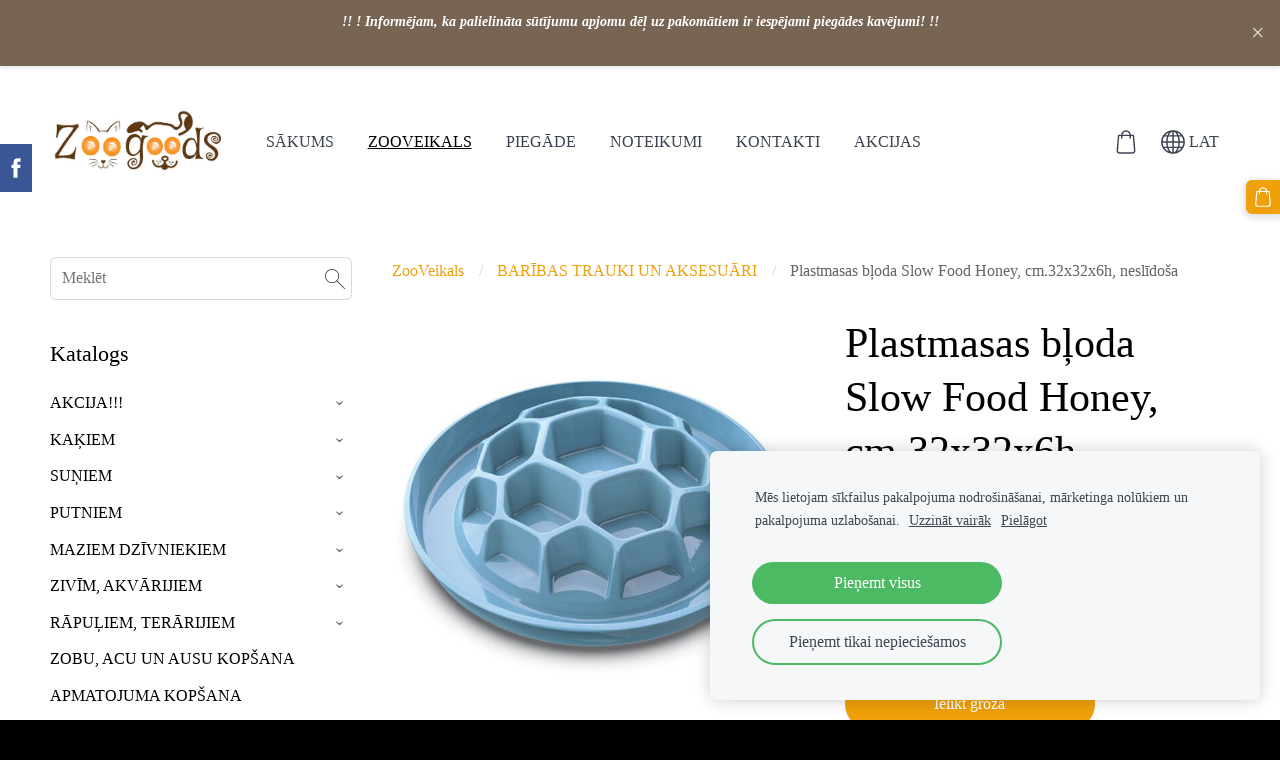

--- FILE ---
content_type: text/html; charset=UTF-8
request_url: https://www.zoogoods.lv/veikals/item/bloda-dzivniekiem/plastmasas-bloda-slow-food-honey-cm32x32x6h-neslidosa/
body_size: 16570
content:
<!doctype html>

<html lang="lv">

    <head>

        <title>Plastmasas bļoda Slow Food Honey, cm.32x32x6h, neslīdoša - BARĪBAS TRAUKI UN AKSESUĀRI - ZooVeikals - ZooGoods</title>

    <meta name="description" content="Kaktuss - Slow Food mājdzīvnieku bļoda cm. 32x32x7 h ar pretslīdēšanu&amp;amp;nbsp;bļoda, kas palīdz koriģēt jūsu mājdzīvnieka ēšanu un dzeršanu.&amp;amp;nbsp;palēnina ēšanu un košļāšanu.&amp;amp;nbsp;palīdz jūsu" />

    <link rel="canonical" href="https://www.zoogoods.lv/veikals/item/bloda-dzivniekiem/plastmasas-bloda-slow-food-honey-cm32x32x6h-neslidosa/">

    <meta name="twitter:card" content="summary" />
            <meta property="og:title" content="Plastmasas bļoda Slow Food Honey, cm.32x32x6h, neslīdoša - BARĪBAS TRAUKI UN AKSESUĀRI - ZooVeikals - ZooGoods" />
            <meta property="og:description" content="Kaktuss - Slow Food mājdzīvnieku bļoda cm. 32x32x7 h ar pretslīdēšanu&amp;nbsp;bļoda, kas palīdz koriģēt jūsu mājdzīvnieka ēšanu un dzeršanu.&amp;nbsp;palēnina ēšanu un košļāšanu.&amp;nbsp;palīdz jūsu" />
            <meta property="og:image" content="https://www.zoogoods.lv/files/1710151/catitems/0019948-71803d586b52304c821d7cdaa956741e.jpg" />
    


        <meta charset="utf-8" />
        <meta name="viewport" content="width=device-width,initial-scale=1.0" />

        <link rel="stylesheet" href="https://dss4hwpyv4qfp.cloudfront.net/designs/_shared/css/layout-shared.css?v=2.575" type="text/css" />
        
        <link href="/favicon.png?1" rel="shortcut icon">
<link href="/favicon.png?1" rel="apple-touch-icon">        
            <link rel="stylesheet" href="https://dss4hwpyv4qfp.cloudfront.net/libs/js/fancybox3/jquery.fancybox.min.css?v=2.575" type="text/css" />
                <script src="https://dss4hwpyv4qfp.cloudfront.net/libs/js/jquery/2.2.4/jquery.min.js" ></script>
            <script src="https://dss4hwpyv4qfp.cloudfront.net/libs/js/fancybox3/jquery.fancybox.min.js?v=2.575" defer></script>
            <script src="https://dss4hwpyv4qfp.cloudfront.net/libs/js/bannerplay/jquery.bannerplay.js?v=2.575" defer></script>
            <script src="https://dss4hwpyv4qfp.cloudfront.net/libs/js/responsivevideos/jquery.responsivevideos.js?v=2.575" defer></script>
            <script src="https://dss4hwpyv4qfp.cloudfront.net/designs/_shared/js/bookings.js?v=2.575" defer></script>
            <script src="https://dss4hwpyv4qfp.cloudfront.net/designs/_shared/js/designfx.js?v=2.575" defer></script>
            <script src="https://dss4hwpyv4qfp.cloudfront.net/libs/js/mozlive.js?v=2.575" ></script>
                <link rel="alternate" href="https://www.zoogoods.lv/akcijas/rss/" type="application/rss+xml" title="ZooGoods - AKCIJAS" />
        <script>var FRONTEND_CDN = 'https://dss4hwpyv4qfp.cloudfront.net';</script>


    
    
    <style>
        .announcement-bar-page-bg {
            background-color: var(--color-background, white);
        }
    </style>
    <link href="https://www.mozello.com/apps/apps/announcement-bar/script/announcement-bar.css?v=2.575" rel="stylesheet" type="text/css">
    <script src="https://www.mozello.com/apps/apps/announcement-bar/script/announcement-bar.js?v=2.575" defer></script>
    <script>
        $(document).ready(function() {
            initAnnouncementBar({
                content: "<b><i>!! ! Inform\u0113jam, ka palielin\u0101ta s\u016bt\u012bjumu apjomu d\u0113\u013c uz pakom\u0101tiem ir iesp\u0113jami pieg\u0101des kav\u0113jumi! !!<\/i><\/b><br><br>",
                link: "",
                bgColorClass: "section-bg-2 section-text-color-1",
                contentHash: "85afde979ad744a04a83ac4fc10a32ae"
            });
        });
    </script>
    

    <!-- Cookie bar -->
    <script src="https://dss4hwpyv4qfp.cloudfront.net/libs/js/cookiebar/cookiebar.js?v=2.575"></script>
    <script>
        $(document).ready(function() {
            try {
                cookieBar({
                theme: "light",
                bannerPolicyLink: "https://www.zoogoods.lv/noteikumi/",
                language: "lv"
            });
            } catch (e) {}
        });
    </script>
        

    <script src="https://dss4hwpyv4qfp.cloudfront.net/m/localize/menu/lv/?v=2.575" defer></script>
<script src="https://dss4hwpyv4qfp.cloudfront.net/m/localize/cart/lv/?v=2.575" defer></script>
<script src="https://dss4hwpyv4qfp.cloudfront.net/libs/js/component/cart.js?v=2.575" defer></script>
<script src="https://dss4hwpyv4qfp.cloudfront.net/libs/js/component/filter.js?v=2.575" defer></script>

            <script>
                var mozPageMozApi = {"language":"lv","page":"veikals"}
            </script>
            

            <script>
                var mozCatalogUser = {
                    isLoggedIn: 0
                }
            </script>
            


<script>
    function isSmallTouchDevice() {
        return (('ontouchstart' in window) && (window.matchMedia("(max-width: 750px), (max-height: 500px)").matches));
    }
    if (isSmallTouchDevice()) {
        document.documentElement.classList.add('mobile-header');
    }
</script>

    <!-- Facebook Pixel Code -->
    <script>
        if (typeof fbq === "undefined") {
            !function(f,b,e,v,n,t,s)
            {if(f.fbq)return;n=f.fbq=function(){n.callMethod?
                n.callMethod.apply(n,arguments):n.queue.push(arguments)};
                if(!f._fbq)f._fbq=n;n.push=n;n.loaded=!0;n.version='2.0';n.agent='plmozello';
                n.queue=[];t=b.createElement(e);t.async=!0;
                t.src=v;s=b.getElementsByTagName(e)[0];
                s.parentNode.insertBefore(t,s)}(window, document,'script',
                'https://connect.facebook.net/en_US/fbevents.js');
            if (window.mozCookieNotificationUsed) {
                fbq('consent', window.mozAllowMarketingCookies ? 'grant' : 'revoke');
            }
            fbq('init', '844294369576013');
            fbq('track', 'PageView');
        }
    </script>
    <!-- End Facebook Pixel Code -->


                <link href="https://dss4hwpyv4qfp.cloudfront.net/designs/_shared/fonts/?family=Poppins:300,300italic,500,700,700italic&v=2.575" rel="stylesheet" />
        <style class="customizer">
                                                                                                                                                            :root { --color-header :  #ffffff  }
                                                                                                                            :root { --color-title :  #efa00b  }
                                                                                                                            :root { --color-menu-text :  #3c424f  }
                                                                                                                            :root { --color-menu-text-selected :  #000000  }
                                                                                                                            :root { --color-menu-accent :  #000000  }
                                                                                                                            :root { --color-submenu :  #000000  }
                                                                                                                            :root { --color-submenu-text :  #ffffff  }
                                                                                                                            :root { --color-submenu-text-selected :  #efa00b  }
                                                                                                                            :root { --color-submenu-accent :  #999999  }
                                                                                                                            :root { --color-link :  #efa00b  }
                                                                                                                            :root { --color-button :  #efa00b  }
                                                                                                                            :root { --color-button-text :  #ffffff  }
                                                                                                                            :root { --color-button-hover :  #3c424f  }
                                                                                                                            :root { --color-button-text-hover :  #ffffff  }
                                                                                                                            :root { --color-sidemenu-text :  #000000  }
                                                                                                                            :root { --color-sidemenu-text-hover :  #efa00b  }
                                                                                                                            :root { --color-h1 :  #000000  }
                                                                                                                            :root { --color-h2 :  #000000  }
                                                                                                                            :root { --color-h3 :  #000000  }
                                                                                                                            :root { --color-text :  #666666  }
                                                                                                                            :root { --color-text-strong :  #000000  }
                                                                                                                            :root { --color-price :  #000000  }
                                                                                                                            :root { --color-text-highlight :  rgba(0, 0, 0, 0.05)  }
                                                                                                                            :root { --color-text-border :  rgba(0, 0, 0, 0.15)  }
                                                                                                                            :root { --color-background :  #ffffff  }
                                                                                                                            :root { --color-section-bg-1 :  #f7f5f3  }
                                                                                                                            :root { --color-section-bg-2 :  #786452  }
                                                                                                                            :root { --color-section-bg-3 :  #000000  }
                                                                                                                            :root { --color-footer :  #000000  }
                                                                                                                            :root { --color-footer-text :  #ffffff  }
                                                                                                                            :root { --color-footer-link :  #ffffff  }
                                                                                                                            :root { --color-footer-link-hover :  #999999  }
                                                                                                                            :root { --color-text-1 :  #ffffff  }
                                                                                                                            :root { --color-text-1-highlight :  rgba(255, 255, 255, 0.17)  }
                                                                                                                            :root { --color-text-1-button :  #ffffff  }
                                                                                                                            :root { --color-text-1-button-text :  #000000  }
                                                                                                                                                                                                                                                                                                                                                                                                                                                                                            
        @media (forced-colors: active) {
            :root { --color-header :  Canvas  }
            :root { --color-title :  CanvasText  }
            :root { --color-menu-text :  LinkText  }
            :root { --color-menu-text-selected :  CanvasText  }
            :root { --color-menu-accent :  CanvasText  }
            :root { --color-submenu :  Canvas  }
            :root { --color-submenu-text :  LinkText  }
            :root { --color-submenu-text-selected :  CanvasText  }
            :root { --color-submenu-accent :  CanvasText  }
            :root { --color-link :  LinkText  }
            :root { --color-button :  ButtonFace  }
            :root { --color-button-text :  ButtonText  }
            :root { --color-button-hover :  ButtonFace  }
            :root { --color-button-text-hover :  ButtonText  }
            :root { --color-sidemenu-text :  LinkText  }
            :root { --color-sidemenu-text-hover :  CanvasText  }
            :root { --color-h1 :  CanvasText  }
            :root { --color-h2 :  CanvasText  }
            :root { --color-h3 :  CanvasText  }
            :root { --color-text :  CanvasText  }
            :root { --color-text-strong :  CanvasText  }
            :root { --color-price :  CanvasText  }
            :root { --color-text-highlight :  Canvas  }
            :root { --color-text-border :  CanvasText  }
            :root { --color-background :  Canvas  }
            :root { --color-section-bg-1 :  Canvas  }
            :root { --color-section-bg-2 :  Canvas  }
            :root { --color-section-bg-3 :  Canvas  }
            :root { --color-footer :  Canvas  }
            :root { --color-footer-text :  CanvasText  }
            :root { --color-footer-link :  LinkText  }
            :root { --color-footer-link-hover :  CanvasText  }
            :root { --color-text-1 :  CanvasText  }
            :root { --color-text-1-highlight :  Canvas  }
            :root { --color-text-1-button :  ButtonFace  }
            :root { --color-text-1-button-text :  ButtonText  }
        }

    </style>
    <style class="customizer-fonts">
                                                                                                                                                                                                                                                                                                                                                                                                                                                                                                                                                                                                                                                                                                                                                                                                                                                                                                            body, .mz_editable {
                                                                                font-family : Georgia, serif;
                                                                        }
                                                                                                                            #title .mz_wysiwyg {
                                                                                font-family : Georgia, serif;
                                                                                                            font-style : normal;
                                                                                                            letter-spacing : 0;
                                                                        }
                                                                                                                            .mz_editable h1, .mz_editable h1.moze-megatitle {
                                                                                font-family : Georgia, serif;
                                                                                                            font-weight : normal;
                                                                                                            letter-spacing : 0;
                                                                        }
                                                                                                                            .mz_editable h2, .sidebox h2 {
                                                                                font-family : Georgia, serif;
                                                                                                            font-weight : normal;
                                                                                                            letter-spacing : 0;
                                                                        }
                                                                            #sidebar h2 {
                                                                                font-family : Georgia, serif;
                                                                                                            font-weight : normal;
                                                                                                            letter-spacing : 0;
                                                                        }
                                                                                                                            .mz_editable h3 {
                                                                                font-family : Georgia, serif;
                                                                                                            font-weight : normal;
                                                                                                            letter-spacing : 0;
                                                                        }
                                                                                                                            .moze-form input, .moze-form select, .moze-form textarea {
                                                                                font-family : Georgia, serif;
                                                                        }
                                                                                                                            .moze-button, .moze-button-large, .moze-form .moze-formbutton {
                                                                                font-family : Georgia, serif;
                                                                                                            letter-spacing : 0;
                                                                        }
                                                                                                                            .mz_editable .moze-blockquote {
                                                                                font-style : italic;
                                                                        }
                                                                                                                            .mz_editable .moze-code {
                                                                                font-family : 'Courier New', Courier, monospace;
                                                                        }
                                                                                                                            #menu ul li a {
                                                                                font-family : Georgia, serif;
                                                                                                            text-transform : none;
                                                                        }
                                                                                                                            #menu > ul > li > a {
                                                                                font-family : Georgia, serif;
                                                                        }
                                                                                                                            #header-side a {
                                                                                font-family : Georgia, serif;
                                                                        }
                                                                                                                                                                                                                                                </style>

    

    <meta name="verify-paysera" content="ed6c48e6e7e5aacf323c320e857bb685">
<!-- Google tag (gtag.js) - Google Analytics -->
<script async src="https://www.googletagmanager.com/gtag/js?id=UA-221273427-1">
</script>
<script>
  window.dataLayer = window.dataLayer || [];
  function gtag(){dataLayer.push(arguments);}
  gtag('js', new Date());

  gtag('config', 'UA-221273427-1');
</script>
<meta name="facebook-domain-verification" content="jvrqvlna86wt9hd04h5i5tmp0bv3le" />


    </head>

    <body class="header-menu-begin    footer-center    design-menu-caps                design-menu-selected-underline2    design-languages-dropdown            design-width-m design-width-m design-width-m design-width-m design-textsize-m design-textsize-m design-textsize-m design-textsize-m design-buttons-round design-buttons-round design-buttons-round  design-v2" lang="lv">

        
        <div id="wrap">
            <header id="top">
    <div id="header">
        <a id="skip-link" href="javascript:;" tabindex="1">Pāriet uz galveno saturu</a>
        <div id="header-side">
            <div id="shopicons">
                                <button class="menu-icon shopbar-search"  href="javascript:;" title="Meklēt" aria-label="Meklēt" aria-haspopup="dialog"><svg xmlns="http://www.w3.org/2000/svg"></svg></button>
                                                <button class="menu-icon shopbar-cart" href="javascript:;" title="Pirkumu grozs" aria-label="Pirkumu grozs" aria-haspopup="dialog"><svg xmlns="http://www.w3.org/2000/svg"></svg><span class="moze-value-bubble"></span></button>
                                            </div>
            <div id="toolicons">

            </div>
            <div  class="mz_component mz_lngselect" id="languages">    <button class="menu-icon" href="javascript:;" aria-label="Valodas izvēle" aria-haspopup="true" aria-controls="languages-menu"><svg xmlns="http://www.w3.org/2000/svg"></svg>&nbsp;LAT</button>
    <ul id="languages-menu" role="menu">
                    <li  class="selected" role="none">
                <a href="/" hreflang="lv" role="menuitem" aria-label="Latviešu" aria-current="true">LAT</a>
            </li>
                    <li  role="none">
                <a href="/nachalo/" hreflang="ru" role="menuitem" aria-label="Русский" >RUS</a>
            </li>
            </ul>
    </div>
                    </div>
        <div id="header-main">
            <div id="title">
                                    <a href="/" tabindex="2"><div class="mz_component mz_logo mz_editable mz_wysiwyg">    <div class="moze-wysiwyg-editor moze-no-contenteditable" >
        <img class="logo-default" src="https://site-1710151.mozfiles.com/files/1710151/logobox/103063227/logo-default-e7e094950d0ccf02aa6f91b0b1dd1dd6.jpeg" style="width: 174px;" alt="ZooGoods" aria-label="Logotips">
            </div>
</div></a>
                            </div>
                            <div id="toptext" style="display: none">
                    <div  class="mz_component mz_wysiwyg mz_editable">    <div class="moze-wysiwyg-editor" >
                    <img src="https://site-1710151.mozfiles.com/files/1710151/N-1.jpg?1657955481" alt="">
            </div>
</div>
                </div>
                                        <div  class="mz_component mz_menu" id="menu" aria-label="Galvenā izvēlne">
            <ul role="menu">
                <li role="none"><a href="/"  role="menuitem" >Sākums</a>
                                    </li>
                        <li class="selected" role="none"><a href="/veikals/"  role="menuitem"  aria-current="true">ZooVeikals</a>
                                    </li>
                        <li role="none"><a href="/piegade/"  role="menuitem" >Piegāde</a>
                                    </li>
                        <li role="none"><a href="/noteikumi/"  role="menuitem" >Noteikumi</a>
                                    </li>
                        <li role="none"><a href="/kontakti/"  role="menuitem" >Kontakti</a>
                                    </li>
                        <li role="none"><a href="/akcijas/"  role="menuitem" >AKCIJAS</a>
                                </li></ul>
            
</div>
                    </div>

        <button id="languages-opener" aria-label="Valodas izvēle" class="mobile-menu-opener clearbutton"><svg xmlns="http://www.w3.org/2000/svg"></svg></button>
        <button id="menu-opener" aria-label="Galvenā izvēlne" class="mobile-menu-opener clearbutton"><svg xmlns="http://www.w3.org/2000/svg"></svg></button>

    </div>
    </header>                <div id="submenubox"><nav  class="mz_component mz_menu mz_catalogmenu is-alternate" id="submenu" aria-label="Produktu kategorijas"><button id="submenu-opener" class="clearbutton"><span>&nbsp;</span></button>

</nav></div>
            

    

<div>
    <main id="catalog" class="section section-customizable section-text-color-none">
        <div class="mz_overlay_bar mz_catalog_customize"></div>
        <div class="container">
            <div id="sidebar-wrap"
                 class="sidebar-reverse"                             >
                                <div id="sidebar">
                    <div  class="mz_component mz_catalogsearchbox mz_editable sidebox">    <form action="/veikals/" class="moze-form moze-catalog-searchbox-form" method="post" style="position: relative; margin-top: 0" role="search">
        <input class="search-query" type="text" value="" placeholder="Meklēt" aria-label="Meklēt">
        <button class="search-btn clearbutton" aria-label="Meklēt"></button>
    </form></div>
                    <nav  class="mz_component mz_catalogcategories sidebox" data-name="maincatalogcategories" data-type="catalogcategories" aria-labelledby="catalog-categories-heading">
            <h2 id="catalog-categories-heading">Katalogs</h2>
    


            <ul role="menu" class="asidemenu collapsible">
                                                                <li role="none" >
        <a href="/veikals/category/akcija/" role="menuitem" >AKCIJA!!!</a>
                    <ul role="menu" >
                    <li role="none" >
        <a href="/veikals/category/akcija/kakiemakcija/" role="menuitem" >Kaķiem</a>
                                </li>
                <li role="none" >
        <a href="/veikals/category/akcija/suniemakcija/" role="menuitem" >Suņiem</a>
                                </li>
                <li role="none" >
        <a href="/veikals/category/akcija/grauzejiem-1/" role="menuitem" >Grauzējiem</a>
                                </li>
                <li role="none" >
        <a href="/veikals/category/akcija/putniemakcija/" role="menuitem" >Putniem</a>
                                </li>
                <li role="none" >
        <a href="/veikals/category/akcija/rapuliem-terarijiem/" role="menuitem" >Rāpuļiem, terārijiem</a>
                                </li>
                <li role="none" >
        <a href="/veikals/category/akcija/zivim/" role="menuitem" >Zivīm</a>
                                </li>
                            </ul></li>
                            <li role="none" >
        <a href="/veikals/category/kakiem/" role="menuitem" >KAĶIEM</a>
                    <ul role="menu" >
                    <li role="none" >
        <a href="/veikals/category/kakiem/kaku-bariba/" role="menuitem" >Sausā barība kaķiem</a>
                                </li>
                <li role="none" >
        <a href="/veikals/category/kakiem/konservi-kakiem/" role="menuitem" >Konservi kaķiem</a>
                                </li>
                <li role="none" >
        <a href="/veikals/category/kakiem/dietiska-bariba-kakiem/" role="menuitem" >Diētiska barība kaķiem</a>
                                </li>
                <li role="none" >
        <a href="/veikals/category/kakiem/gardums-kakiem/" role="menuitem" >Gardums kaķiem</a>
                                </li>
                <li role="none" >
        <a href="/veikals/category/kakiem/baribas-piedeva-kakiem/" role="menuitem" >Barības piedeva un vitamīni</a>
                                </li>
                <li role="none" >
        <a href="/veikals/category/kakiem/rotallietas-kakiem/" role="menuitem" >Rotaļlietas kaķiem</a>
                                </li>
                <li role="none" >
        <a href="/veikals/category/kakiem/smiltis-un-pakaisi/" role="menuitem" >Smiltis un pakaiši</a>
                                </li>
                <li role="none" >
        <a href="/veikals/category/kakiem/tualete-kakiem/" role="menuitem" >Tualete un piederumi</a>
                                </li>
                <li role="none" >
        <a href="/veikals/category/kakiem/majina-kakiem/" role="menuitem" >Mājiņas, guļvietas kaķiem un nagu asināmie</a>
                                </li>
                <li role="none" >
        <a href="/veikals/category/kakiem/sampuni-un-kosmetika/" role="menuitem" >Šampūni un kosmētika</a>
                                </li>
                <li role="none" >
        <a href="/veikals/category/kakiem/pretblusu-siksna-kakiem/" role="menuitem" >Pretparazītu līdzekļi</a>
                                </li>
                <li role="none" >
        <a href="/veikals/category/kakiem/nagu-un-kepu-kopsana-1/" role="menuitem" >Nagu un ķepu kopšana</a>
                                </li>
                <li role="none" >
        <a href="/veikals/category/kakiem/lidzeklis-kaku-atbaidisanai/" role="menuitem" >Uzvedības korekcija</a>
                                </li>
                <li role="none" >
        <a href="/veikals/category/kakiem/pavadas-un-kakla-siksnas/" role="menuitem" >Pavadas un kakla siksnas</a>
                                </li>
                            </ul></li>
                            <li role="none" >
        <a href="/veikals/category/suniem/" role="menuitem" >SUŅIEM</a>
                    <ul role="menu" >
                    <li role="none" >
        <a href="/veikals/category/suniem/sausa-bariba/" role="menuitem" >Sausā barība</a>
                                </li>
                <li role="none" >
        <a href="/veikals/category/suniem/bariba-suniem/" role="menuitem" >   Konservi suņiem</a>
                                </li>
                <li role="none" >
        <a href="/veikals/category/suniem/gardumi-suniem/" role="menuitem" >Gardumi suņiem</a>
                                </li>
                <li role="none" >
        <a href="/veikals/category/suniem/dietiska-bariba-suniem/" role="menuitem" >Diētiskā barība suņiem</a>
                                </li>
                <li role="none" >
        <a href="/veikals/category/suniem/vitamini-un-piedevas/" role="menuitem" >Vitamīni un piedevas</a>
                                </li>
                <li role="none" >
        <a href="/veikals/category/suniem/rotallietas/" role="menuitem" >Rotaļlietas suņiem</a>
                                </li>
                <li role="none" >
        <a href="/veikals/category/suniem/pretblusu-un-pretercu-siksnas/" role="menuitem" >Pretparazītu līdzekļi</a>
                                </li>
                <li role="none" >
        <a href="/veikals/category/suniem/krusu-siksnas-suniem/" role="menuitem" >Krūšu siksnas suņiem</a>
                                </li>
                <li role="none" >
        <a href="/veikals/category/suniem/pavadas-suniem/" role="menuitem" >Pavadas suņiem</a>
                                </li>
                <li role="none" >
        <a href="/veikals/category/suniem/kaklasiksnas-suniem/" role="menuitem" >Kakla siksnas, uzpurņi un medaljoni suņiem</a>
                                </li>
                <li role="none" >
        <a href="/veikals/category/suniem/nagu-un-kepu-kopsana/" role="menuitem" >Nagu un ķēpu kopšana</a>
                                </li>
                <li role="none" >
        <a href="/veikals/category/suniem/gulvieta-suniem/" role="menuitem" >Guļvietas un paklājiņi suņiem</a>
                                </li>
                <li role="none" >
        <a href="/veikals/category/suniem/tualete-kuceniem/" role="menuitem" >Tualete kucēniem, maisiņi, autiņbiksītes</a>
                                </li>
                <li role="none" >
        <a href="/veikals/category/suniem/apgerbs-suniem/" role="menuitem" >Apģērbs suņiem</a>
                                </li>
                <li role="none" >
        <a href="/veikals/category/suniem/sportam/" role="menuitem" >Sportam, ceļojumiem, uzvedības korekcijai</a>
                                </li>
                <li role="none" >
        <a href="/veikals/category/suniem/stativi-ar-blodam/" role="menuitem" >Statīvi ar bļodām</a>
                                </li>
                <li role="none" >
        <a href="/veikals/category/suniem/sampuni-un-kondicionieri/" role="menuitem" >Šampūni un kondicionieri</a>
                                </li>
                <li role="none" >
        <a href="/veikals/category/suniem/buri-un-aksesuari-putnu-buriem/" role="menuitem" >Būri un aksesuāri putnu būriem</a>
                                </li>
                            </ul></li>
                            <li role="none" >
        <a href="/veikals/category/putniem/" role="menuitem" >PUTNIEM</a>
                    <ul role="menu" >
                    <li role="none" >
        <a href="/veikals/category/putniem/bariba-un-gardumi-putnie/" role="menuitem" >Barība un gardumi putniem</a>
                                </li>
                <li role="none" >
        <a href="/veikals/category/putniem/vitamini/" role="menuitem" >Vitamīni</a>
                                </li>
                <li role="none" >
        <a href="/veikals/category/putniem/rotallietas-putniem/" role="menuitem" >Rotaļlietas putniem</a>
                                </li>
                <li role="none" >
        <a href="/veikals/category/putniem/ara-putniem/" role="menuitem" >Āra putniem</a>
                                </li>
                <li role="none" >
        <a href="/veikals/category/putniem/pakaisi-buriem-smiltis/" role="menuitem" >Pakaiši būriem, smiltis</a>
                                </li>
                <li role="none" >
        <a href="/veikals/category/putniem/baribas-glabasana/" role="menuitem" >Konteineri barībai</a>
                                </li>
                            </ul></li>
                            <li role="none" >
        <a href="/veikals/category/grauzejiem/" role="menuitem" >MAZIEM DZĪVNIEKIEM</a>
                    <ul role="menu" >
                    <li role="none" >
        <a href="/veikals/category/grauzejiem/bariba-un-gardumi-maziem-dzivniekiem/" role="menuitem" >Barība  maziem dzīvniekiem</a>
                                </li>
                <li role="none" >
        <a href="/veikals/category/grauzejiem/gardumi-maziem-dzivniekiem/" role="menuitem" >Gardumi un papildbarības maziem dzīvniekiem</a>
                                </li>
                <li role="none" >
        <a href="/veikals/category/grauzejiem/vitamini-1/" role="menuitem" >Vitamīni</a>
                                </li>
                <li role="none" >
        <a href="/veikals/category/grauzejiem/buri/" role="menuitem" >Būri maziem dzīvniekiem</a>
                                </li>
                <li role="none" >
        <a href="/veikals/category/grauzejiem/majinas-un-aksesuari-grauzejiem/" role="menuitem" >Mājiņas un aksesuāri grauzējiem</a>
                                </li>
                <li role="none" >
        <a href="/veikals/category/grauzejiem/rotallietas-grauzejiem/" role="menuitem" >Rotaļlietas grauzējiem</a>
                                </li>
                <li role="none" >
        <a href="/veikals/category/grauzejiem/pakaisi-grauzejiem/" role="menuitem" >Pakaiši, siens grauzējiem</a>
                                </li>
                <li role="none" >
        <a href="/veikals/category/grauzejiem/tualetes-1/" role="menuitem" >Tualetes</a>
                                </li>
                <li role="none" >
        <a href="/veikals/category/grauzejiem/dzivnieka-kopsana-un-higiena/" role="menuitem" >Dzīvnieka kopšana un higiēna</a>
                                </li>
                            </ul></li>
                            <li role="none" >
        <a href="/veikals/category/zivtinas/" role="menuitem" >ZIVĪM, AKVĀRIJIEM</a>
                    <ul role="menu" >
                    <li role="none" >
        <a href="/veikals/category/zivtinas/dekori/" role="menuitem" >Dekori</a>
                                </li>
                <li role="none" >
        <a href="/veikals/category/zivtinas/bariba-zivim/" role="menuitem" >Barība zivīm</a>
                                </li>
                <li role="none" >
        <a href="/veikals/category/zivtinas/akvariju-un-udens-attirisana/" role="menuitem" >Akvāriju un ūdens attīrīšana</a>
                                </li>
                <li role="none" >
        <a href="/veikals/category/zivtinas/zivju-veselibai-un-labsajutai/" role="menuitem" >Zivju veselībai un labsajūtai</a>
                                </li>
                <li role="none" >
        <a href="/veikals/category/zivtinas/akvariju-aprikojums-un-rezerves-dalas/" role="menuitem" >Akvāriji, akvāriju aprīkojums un rezerves daļas</a>
                                </li>
                <li role="none" >
        <a href="/veikals/category/zivtinas/udensaugi-un-meslojumi/" role="menuitem" >Ūdensaugi, grunti un mēslojumi</a>
                                </li>
                            </ul></li>
                            <li role="none" >
        <a href="/veikals/category/dlja-reptilij-i-terrariumov/" role="menuitem" >RĀPUĻIEM, TERĀRIJIEM</a>
                    <ul role="menu" >
                    <li role="none" >
        <a href="/veikals/category/dlja-reptilij-i-terrariumov/terariju-aprikojums-un-apgaismojums/" role="menuitem" >Terāriju aprīkojums un apgaismojums</a>
                                </li>
                <li role="none" >
        <a href="/veikals/category/dlja-reptilij-i-terrariumov/bariba-un-vitamini/" role="menuitem" >Barība un vitamīni</a>
                                </li>
                <li role="none" >
        <a href="/veikals/category/dlja-reptilij-i-terrariumov/dekori-substrati/" role="menuitem" >Dekori, substrāti, foni</a>
                                </li>
                <li role="none" >
        <a href="/veikals/category/dlja-reptilij-i-terrariumov/terariji/" role="menuitem" >Terāriji</a>
                                </li>
                            </ul></li>
                            <li role="none" >
        <a href="/veikals/category/zobu-un-acu-kopsana/" role="menuitem" >ZOBU, ACU UN AUSU KOPŠANA</a>
                                </li>
                <li role="none" >
        <a href="/veikals/category/apmatojuma-kopsana/" role="menuitem" >APMATOJUMA KOPŠANA</a>
                                </li>
                <li role="none" >
        <a href="/veikals/category/dzivnieku-transportesana/" role="menuitem" >DZĪVNIEKU PĀRVADĀŠANAI</a>
                                </li>
                <li role="none"  class="selected">
        <a href="/veikals/category/bloda-dzivniekiem/" role="menuitem" aria-current="true">BARĪBAS TRAUKI UN AKSESUĀRI</a>
                                </li>
                <li role="none" >
        <a href="/veikals/category/absorbejosie-paladzini/" role="menuitem" >ABSORBĒJOŠIE PALADZIŅI</a>
                                </li>
                <li role="none" >
        <a href="/veikals/category/aizsargrestes-barjeri-durvis-voljeri/" role="menuitem" >AIZSARGRESTES, BARJERI, DURVIS, VOLJERI</a>
                                </li>
                <li role="none" >
        <a href="/veikals/category/majokla-higiena/" role="menuitem" >MĀJOKĻA HIGIĒNA</a>
                                </li>
                <li role="none" >
        <a href="/veikals/category/karstajam-laikam/" role="menuitem" >KARSTAJAM LAIKAM</a>
                            </li></ul>
            </nav>
                    
                    <div  class="mz_component mz_wysiwyg mz_editable sidebox">    <div class="moze-wysiwyg-editor" >
                    <div>
                    Ja Jūs neatradāt sev vajadzīgo preci, uzrakstiet mums&nbsp; - <a href="/kontakti/" target="_self" class="moze-button btn-alt"><span class="moze-important"><span class="__cf_email__" data-cfemail="8bf1e4e4ece4e4eff8cbe2e5e9e4f3a5e7fd">[email&#160;protected]</span></span></a><span class="moze-important"><br></span></div><p><br></p><p><span class="moze-important">vai Whatsapp - 28450149</span></p><p>

</p><h3 class="info-block-title"><u><i><span class="moze-small">Prece </span></i></u><i><span class="moze-small">var nedaudz atšķirties no attēla redzamās, vai attēlā var būt daļas, kas neietilpst preces komplektācijā.</span></i></h3>

<br><p></p>
            </div>
</div>
                </div>
                                <div  class="mz_component mz_catalog mz_editable mainblock cat-mode-item cat-images-3 cat-images-square cat-image-left cat-has-searchbox">
<div id="cat-nav" >

    <nav>
        <ul class="cat-breadcrumb" >
                            <li><a href="/veikals/">ZooVeikals</a></li>
                            <li><a href="/veikals/category/bloda-dzivniekiem/">BARĪBAS TRAUKI UN AKSESUĀRI</a></li>
                            <li aria-current="page">Plastmasas bļoda Slow Food Honey, cm.32x32x6h, neslīdoša</li>
                    </ul>
    </nav>

    
    
</div>


<script data-cfasync="false" src="/cdn-cgi/scripts/5c5dd728/cloudflare-static/email-decode.min.js"></script><script>

function mozCatVariantManager(settings)
{
    var defaults = {
        localization: {
            cmCatalogCartAdd: '',
            cmCatalogCartAdded: '',
            cmCatalogStockStatusAvailable: '',
            cmCatalogStockStatusAvailableX: '',
            cmCatalogStockStatusCanOrder: '',
            cmCatalogOutOfStockProducts: '',
            erInMaintenanceMode: ''
        },
        paramInventoryInfo: '',
    };

    mozCatSettings = $.extend(true, {}, defaults, settings);

    $(document).ready(function() {
        if (mozCatItemVariants.length == 0) {
            updatePictures(null);
            updateInventory(null);
            if (mozCatItem.bookings_service_id == 0 || mozCatItem.bookings_service_id == null) {
                initAddToCartButton(null);
            }
            else {
                initBookingButton(null);
            }
        }
        else {
            initOptionValueClicks();
            selectFirstVariant();
        }
    });
}

function initOptionValueClicks()
{
    let fx = (event, valueTag, valueID, optionTag, optionIndex) => {

        // Does not allow clicking impossible values.

        let valueState = getOptionValueState(optionIndex, valueID);
        if (valueState.impossible) {
            event.preventDefault();
            event.stopPropagation();
            return false;
        }

        // Determines option filtering priorities.

        let optionPriorities = [optionIndex],
            optionValuesSelected = [];

        $('.moze-cart-form [data-option]').each((index, tag) => {
            const tagIndex = $(tag).attr('data-index');
            if (!optionPriorities.includes(tagIndex)) {
                optionPriorities.push(tagIndex);
            }
        });

        // Level 1 filtering.

        if (typeof optionPriorities[0] !== 'undefined') {

            // Enables all option values.

            setOptionValueStates(optionPriorities[0], (optionIndex, valueID) => {

                let state = getOptionValueState(optionIndex, valueID);
                if (state.impossible) {
                    return {
                        disabled: true,
                        selected: false,
                        impossible: true
                    }
                }

                return {
                    disabled: false,
                    selected: false
                }
            });

            // Selects the clicked selection.

            setOptionValueState(optionIndex, valueID, { selected: true });
            optionValuesSelected.push(valueTag.attr('data-value'));
        }

        // Level 2 filtering.

        if (typeof optionPriorities[1] !== 'undefined') {

            // Filters options with one dependency.

            let variants = mozCatItemVariants.filter((variant) => {
                return variant.deleted == 0 && variant.option_ids[optionPriorities[0]] == optionValuesSelected[0]
            });

            let values2 = [];
            variants.forEach((variant) => {
                const value2 = variant.option_ids[optionPriorities[1]];
                if (!values2.includes(value2)) {
                    values2.push(value2);
                }
            });

            // Enables filtered options.

            setOptionValueStates(optionPriorities[1], (optionIndex, valueID) => {
                return {
                    disabled: !values2.includes(valueID)
                }
            });

            // Selects the first available option if not already selected.

            if (getSelectedOptionValue(optionPriorities[1]) === null) {
                queryFirstOptionValue(optionPriorities[1]);
            }
            optionValuesSelected.push(getSelectedOptionValue(optionPriorities[1]));
        }

        // Level 3 filtering.

        if (typeof optionPriorities[2] !== 'undefined') {

            let variants = mozCatItemVariants.filter((variant) => {
                return variant.deleted == 0 &&
                    variant.option_ids[optionPriorities[0]] == optionValuesSelected[0] &&
                    variant.option_ids[optionPriorities[1]] == optionValuesSelected[1];
            });

            let values3 = [];
            variants.forEach((variant) => {
                const option = variant.option_ids[optionPriorities[2]];
                if (!values3.includes(option)) {
                    values3.push(option);
                }
            });

            // Enables filtered options.

            setOptionValueStates(optionPriorities[2], (optionIndex, valueID) => {
                return {
                    disabled: !values3.includes(valueID)
                }
            });

            // Selects the first available option if not already selected.

            if (getSelectedOptionValue(optionPriorities[2]) === null) {
                queryFirstOptionValue(optionPriorities[2]);
            }
            optionValuesSelected.push(getSelectedOptionValue(optionPriorities[2]));
        }

        // Variant is selected!

        let selectedValues = getSelectedOptionValues(),
            selectedVariant = queryVariant(selectedValues);

        if (selectedVariant) {
            actionVariantSelected(selectedVariant);
        }
    };

    // Buttons and colors.

    $('.moze-cart-form [data-value]')
        .off()
        .on('click', (event) => {

            const
                valueTag = $(event.currentTarget),
                valueID = valueTag.attr('data-value'),
                optionTag = valueTag.closest('[data-option]'),
                optionIndex = optionTag.attr('data-index');

            fx(event, valueTag, valueID, optionTag, optionIndex);
        });

    // Combo boxes.

    $('.moze-cart-form [data-option]')
        .off()
        .on('change', (event) => {

            const
                valueTag = $(event.currentTarget).find('option:selected'),
                valueID = valueTag.attr('data-value'),
                optionTag = $(event.currentTarget),
                optionIndex = optionTag.attr('data-index');

            fx(event, valueTag, valueID, optionTag, optionIndex);
        });

    // Initial selection.

    setTimeout(() => {
        const
            firstSelected = $('.moze-cart-form [data-index="0"] .selected').first(),
            firstSelectedParent = firstSelected.parent();

        if (firstSelectedParent.length > 0) {
            if (firstSelectedParent[0].tagName.toUpperCase() == 'DIV') {
                firstSelected.trigger('click');
            }
            if (firstSelectedParent[0].tagName.toUpperCase() == 'SELECT') {
                firstSelectedParent.trigger('change');
            }
        }
    }, 0);
}

function initAddToCartButton(selectedVariant)
{
    if (selectedVariant === null) {
        toggleAddToCartButton(mozCatItem.stock === null || mozCatItem.stock > 0);
    }
    else {
        toggleAddToCartButton(selectedVariant.stock === null || selectedVariant.stock > 0);
    }

    $('.cat-item-buy .moze-add-to-cart')
        .off()
        .on('click', (event) => {

            let addToCartBtn = $(event.target);

            if (addToCartBtn.hasClass('disabled')) {
                return;
            }

            let isAddToCartBtnEnabled = false;

            if (selectedVariant === null) {
                if (mozCatItem.stock !== null) {
                    if (mozCatItem.stock < 1) {
                        return;
                    }
                    mozCatItem.stock--;
                }
                isAddToCartBtnEnabled = mozCatItem.stock === null || mozCatItem.stock > 0;
            }
            else {
                mozCatItemVariants.forEach((variant) => {
                    if (variant.id == selectedVariant.id) {
                        if (variant.stock !== null && variant.stock < 1) {
                            return false;
                        }
                        if (variant.stock !== null) {
                            variant.stock = variant.stock - 1;
                        }
                        isAddToCartBtnEnabled = variant.stock === null || variant.stock > 0;
                        return false;
                    }
                });
            }

            actionAddToCart(mozCatItem, selectedVariant, undefined, undefined, () => {

                initCart();
                if ($('.shopbar-cart').is(':visible')) {
                    $('.shopbar-cart').first().trigger('click');
                }
                syncCartToLocalStorage();

                addToCartBtn.addClass('moze-added-to-cart-item');
                toggleAddToCartButton(isAddToCartBtnEnabled);

                gEventAddToCart();
                fEventAddToCart();
            });
        });
}

function initBookingButton(selectedVariant)
{
    let addToCartBtn = $('.cat-item-buy .moze-add-to-cart');
    addToCartBtn.html(mozCatSettings.localization.cmBooking);

    let widget = null,
        widgetOptions = {};

    let serviceID = selectedVariant
        ? selectedVariant.bookings_service_id
        : mozCatItem.bookings_service_id;

    let service = mozCatItem.title.pref;

    new mozLive3({
        source: {
            name: 'maincatalog',
            superglobal: 1
        },
        action: 'catalog-booking-init',
        parameters: {
            service: serviceID
        },
        response: {
            callback: [
                (response) => {

                    widgetOptions = {

                        type: response.data.type,

                        minDaysRange: response.data.minDaysRange,
                        maxDaysRange: response.data.maxDaysRange,

                        mozLive3Parameters: {
                            componentName: 'maincatalog',
                            componentSuperglobal: 1,
                            serviceID: serviceID,
                            onWidgetInitializedAction: 'catalog-booking-date-from',
                            onDateFromSelectedAction: 'catalog-booking-time-from',
                            onTimeFromSelectedActions: 'catalog-booking-date-to',
                            onDateToSelectedAction: 'catalog-booking-time-to',
                        },

                        onSubmit: (widget, result) => {

                            let deferred = $.Deferred();
                            deferred.resolve(true);

                            let bookingRequest = result;
                            bookingRequest.serviceID = serviceID;
                            bookingRequest.service = service;

                            // Creates a request to draft a booking event.

                            new mozLive3({
                                source: {
                                    name: 'maincatalog',
                                    superglobal: 1
                                },
                                action: 'catalog-booking-draft',
                                parameters: {
                                    booking: bookingRequest
                                },
                                response: {
                                    callback: [
                                        (response) => {

                                            if (response.error) {
                                                console.warn(response.errorMessage);
                                                return;
                                            }

                                            if (response.data.success != true) {
                                                alert('Booking not available anymore!');
                                                return;
                                            }

                                            // Adds the item to the cart on success.

                                            actionAddToCart(mozCatItem, selectedVariant, response.data.token, bookingRequest, () => {

                                                initCart();
                                                if ($('.shopbar-cart').is(':visible')) {
                                                    $('.shopbar-cart').first().trigger('click');
                                                }
                                                syncCartToLocalStorage();

                                                gEventAddToCart();
                                                fEventAddToCart();
                                            });
                                        }
                                    ]
                                }
                            });

                            return deferred.promise();
                        }
                    };

                    widget = new BookingWidget(widgetOptions);
                }
            ]
        }
    });

    $('.cat-item-buy .moze-add-to-cart')
        .off()
        .on('click', (event) => {
            if (widget) {
                widget.show();
            }
        });
}

function getOptionValueTag(optionIndex, valueID)
{
    const valueTag = $('.moze-cart-form [data-option][data-index="' + optionIndex + '"] [data-value="' + valueID + '"]');
    if (valueTag.length != 1) {
        return null;
    }

    return valueTag;
}

function getOptionValueTags(optionIndex)
{
    const valueTags = $('.moze-cart-form [data-option][data-index="' + optionIndex + '"] [data-value]');
    if (valueTags.length == 0) {
        return null;
    }

    return valueTags;
}

function getOptionValueState(optionIndex, valueID)
{
    const valueTag = getOptionValueTag(optionIndex, valueID);
    if (!valueTag) {
        return null;
    }

    return {
        selected: valueTag.hasClass('selected'),
        disabled: valueTag.hasClass('disabled'),
        impossible: valueTag.hasClass('impossible')
    }
}

function setOptionValueState(optionIndex, valueID, state)
{
    let
        selected = state.hasOwnProperty('selected') ? state.selected : null,
        disabled = state.hasOwnProperty('disabled') ? state.disabled : null,
        impossible = state.hasOwnProperty('impossible') ? state.impossible : null;

    const valueTag = getOptionValueTag(optionIndex, valueID);
    if (!valueTag) {
        return null;
    }

    if (selected)   disabled = false;
    if (disabled)   selected = false;
    if (impossible) disabled = true;

    // Buttons and colors.

    if (selected !== null) {
        valueTag.toggleClass('selected', selected);
    }

    if (disabled !== null) {
        valueTag.toggleClass('disabled', disabled);
    }

    if (impossible !== null) {
        valueTag.toggleClass('impossible', impossible);
    }

    if (selected) {
        valueTag.attr('aria-checked', 'true');
    } else {
        valueTag.attr('aria-checked', 'false');
    }

    // Combo box.

    if (valueTag[0].tagName.toLowerCase() == 'option') {
        if (selected !== null) {
            let parent = valueTag.closest('select');
            parent[0].selectedIndex = parent.find('option.selected').index();
        }
        if (impossible !== null) {
            valueTag.attr('disabled', disabled === true);
        }
    }

    return true;
}

function setOptionValueStates(optionIndex, stateCallback)
{
    if (typeof stateCallback !== 'function') {
        return;
    }

    const valueTags = getOptionValueTags(optionIndex);
    if (!valueTags) {
        return;
    }

    valueTags.each((index, tag) => {
        let valueID = $(tag).attr('data-value'),
            state = stateCallback(optionIndex, valueID);
        setOptionValueState(optionIndex, valueID, state);
    });
}

function queryFirstOptionValue(optionIndex)
{
    const valueTags = getOptionValueTags(optionIndex);
    if (!valueTags) {
        return;
    }

    let selected = false;

    valueTags.each((index, tag) => {

        let valueID = $(tag).attr('data-value'),
            state = getOptionValueState(optionIndex, valueID);

        if (!selected && !state.disabled) {
            setOptionValueState(optionIndex, valueID, { selected: true });
            selected = true;
        }
        else {
            setOptionValueState(optionIndex, valueID, { selected: false });
        }
    });
}

function getSelectedOptionValue(optionIndex)
{
    const valueTags = getOptionValueTags(optionIndex);
    if (!valueTags) {
        return null;
    }

    let selectedValue = null;

    valueTags.each((index, tag) => {
        let valueID = $(tag).attr('data-value'),
            state = getOptionValueState(optionIndex, valueID);
        if (state.selected) {
            selectedValue = valueID;
            return false;
        }
    });

    return selectedValue;
}

function getSelectedOptionValues()
{
    let selectedValues = [];

    for (let i = 0; i < 3; i++) {
       let selectedValue = getSelectedOptionValue(i);
       if (selectedValue !== null) {
           selectedValues.push(selectedValue);
       }
       else {
           break;
       }
    }

    return selectedValues;
}

function queryVariant(valueIDs)
{
    let selectedVariant = null;
    valueIDs = (valueIDs || []).map((valueID) => parseInt(valueID));
    valueIDs = JSON.stringify(valueIDs);

    for (let i = 0; i < mozCatItemVariants.length; i++) {

        let optionIDs = (mozCatItemVariants[i].option_ids || []).map((optionID) => parseInt(optionID));
        optionIDs = JSON.stringify(optionIDs);

        if (valueIDs == optionIDs) {
            selectedVariant = mozCatItemVariants[i];
            break;
        }
    }

    return selectedVariant;
}

function selectFirstVariant()
{
    let selectedVariant = null;

    for (let i = 0; i < mozCatItemVariants.length; i++) {
        if (mozCatItemVariants[i].deleted == 0 && mozCatItemVariants[i].stock !== 0) {
            selectedVariant = mozCatItemVariants[i];
            break;
        }
    }

    if (!selectedVariant) {
        selectedVariant = mozCatItemVariants[0];
    }

    for (let i = 0; i < selectedVariant.option_ids.length; i++) {
        setOptionValueState(i, selectedVariant.option_ids[i], { selected: true });
    }

    actionVariantSelected(selectedVariant);
}

function getSelectedVariant()
{
    let selectedValues = getSelectedOptionValues(),
        selectedVariant = queryVariant(selectedValues);

    return selectedVariant;
}

function updatePictures(selectedVariant)
{
    let createFromTemplateBig = (picture) => {

        let template =
            '<a href tile class="fancy" data-fancybox="gallery">' +
            '<picture>' +
            '<img src alt>' +
            '</picture>' +
            '</a>';

        template = $(template);

        template.find('img')
            .attr('src', mozCatItemPictures.cdn + picture.size_set.m)
            .attr('alt', mozCatItem.title['pref']);

        if (typeof picture.size_set.l !== 'undefined') {
            let sizeL = $('<source>', {
                srcset: mozCatItemPictures.cdn + picture.size_set.l,
                media: '(min-width: 750px) and (min-resolution: 2dppx)'
            });
            template.find('picture').prepend(sizeL);
        }

        let sizeFull = (typeof picture.size_set.l !== 'undefined')
            ? picture.size_set.l
            : picture.size_set.m;

        template
            .attr('href', mozCatItemPictures.cdn + sizeFull)
            .attr('title', mozCatItem.title['pref']);

        return template;
    };

    let createFromTemplateSmall = (picture) => {

        let template =
            '<div class="cat-thumb-pic">' +
            '<a href title class="fancy thumb" data-fancybox="gallery">' +
            '<picture>' +
            '<img src alt>' +
            '</picture>' +
            '</a>' +
            '</div>';

        template = $(template);

        template.find('img')
            .attr('src', mozCatItemPictures.cdn + picture.size_set.m)
            .attr('alt', mozCatItem.title['pref']);

        if (typeof picture.size_set.l !== 'undefined') {
            let sizeL = $('<source>', {
                srcset: mozCatItemPictures.cdn + picture.size_set.l,
                media: '(min-width: 1024px) and (min-resolution: 2dppx)'
            });
            template.find('picture').prepend(sizeL);
        }

        let sizeFull = (typeof picture.size_set.l !== 'undefined')
            ? picture.size_set.l
            : picture.size_set.m;

        template.find('a')
            .attr('href', mozCatItemPictures.cdn + sizeFull)
            .attr('title', mozCatItem.title['pref']);

        return template;
    };

    let pictures = [];

    $('.cat-item-images').find('a').remove();
    $('.cat-more-item-images').html('');

    // Chooses the variant picture if any.

    if (selectedVariant && selectedVariant.cat_item_pic_id !== 'undefined') {
        mozCatItemPictures.variants.forEach((picture) => {
            if (picture.id == selectedVariant.cat_item_pic_id) {
                pictures.push(picture);
                return false;
            }
        });
    }

    // Chooses additional catalog item pictures.

    mozCatItemPictures.item.forEach((picture) => {
        pictures.push(picture);
    });

    // Renders the first picture as a large thumbnail.

    if (pictures.length > 0) {
        let thumb = createFromTemplateBig(pictures[0]);
        $('.cat-item-images').prepend(thumb);
    }

    // Renders the rest of pictures as small thumbnails.

    if (pictures.length > 1) {
        for (let i = 1; i < pictures.length; i++) {
            let thumb = createFromTemplateSmall(pictures[i]);
            $('.cat-more-item-images').append(thumb);
        }
    }

    // Fixes the image thumbnail.

    /*let images = $('.cat-item-images img');
    if (images.length) {
        images.one('load', (event) => { fixThumbnailImageLayout(event.target); });
    }*/
}

function updateInventory(selectedVariant)
{
    let inventoryTag = $('.cat-item-inventory');

    inventoryTag
        .attr('class', '')
        .addClass('cat-item-inventory')
        .html('')
        .hide();

    if (mozCatSettings.paramInventoryInfo == '') {
        return;
    }

    let inStock = false,
        stockTotal = null,
        availableForOrder = false;

    if (selectedVariant) {
        inStock = selectedVariant.stock_total > 0;
        stockTotal = selectedVariant.stock_total;
        availableForOrder = selectedVariant.stock_total === null;
    }
    else {
        inStock = mozCatItem.stock_total > 0;
        stockTotal = mozCatItem.stock_total;
        availableForOrder = mozCatItem.stock_total === null;
    }

    if (inStock) {
        if (mozCatSettings.paramInventoryInfo == 'basic') {
            inventoryTag
                .html(mozCatSettings.localization.cmCatalogStockStatusAvailable)
                .addClass('inventory-in-stock')
                .show();
        }
        if (mozCatSettings.paramInventoryInfo == 'precise') {
            inventoryTag
                .html(mozCatSettings.localization.cmCatalogStockStatusAvailableX.replace('%s', stockTotal))
                .addClass('inventory-in-stock-x')
                .show();
        }
    }
    else if (availableForOrder) {
        inventoryTag
            .html(mozCatSettings.localization.cmCatalogStockStatusCanOrder)
            .addClass('inventory-can-order')
            .show();
    }
    else {
        inventoryTag
            .html(mozCatSettings.localization.cmCatalogOutOfStockProducts)
            .addClass('inventory-out-of-stock')
            .show();
    }
}

function toggleAddToCartButton(available)
{
    let addToCartBtn = $('.moze-add-to-cart');
    addToCartBtn.toggleClass('disabled', !available);

    if (available) {
        addToCartBtn.text(mozCatSettings.localization.cmCatalogCartAdd);
    }
    else {
        if (addToCartBtn.hasClass('moze-added-to-cart-item')) {
            addToCartBtn.text(mozCatSettings.localization.cmCatalogCartAdded);
        }
        else {
            addToCartBtn.text(mozCatSettings.localization.cmCatalogOutOfStockProducts);
        }
    }

    reinitMozCatalogCartActions();
}

function pluginsSelectedVariantUpdated(selectedVariant)
{
    var data = {
        item: mozCatItemMozApi,
        selectedVariantId: selectedVariant['id'],
        selectedVariant: null
    };

    if (mozCatItemMozApi && mozCatItemMozApi.variants) {
        for (var i = 0; i < mozCatItemMozApi.variants.length; i++) {
            if (mozCatItemMozApi.variants[i]['id'] == selectedVariant['id']) {
                data.selectedVariant = mozCatItemMozApi.variants[i];
            }
        }
    }
    try {
        mozPlugins.plugins.ItemAfterPrice.updated(data);
    }
    catch(e) {
        console.error(e);
    }
}

function actionAddToCart(catItem, catItemVariant, bookingToken, bookingRequest, onComplete)
{
    let addToCartFx = (country) => {

        new mozLive3({
            source: {
                name: 'maincatalog',
                superglobal: 1
            },
            action: 'catalog-add-to-cart',
            parameters: {
                cat_item_id: catItem.id,
                cat_item_variant_id: catItemVariant ? catItemVariant.id : 0,
                cat_item_variant_text: () => {
                    if (catItemVariant === null) {
                        return '';
                    }
                    let variantText = [];
                    catItemVariant.options.forEach((option) => {
                        variantText.push(option.pref);
                    });
                    variantText = variantText.join(', ');
                    return variantText;
                },
                token: bookingToken,
                booking: bookingRequest
            },
            response: {
                html: [
                    { name: 'maincatalogcartside', target: '#shopbar-sidecart-base' }
                ]
            },
            errors: {
                maintenance: mozCatSettings.localization.erInMaintenanceMode
            },
            onComplete: () => {
                if (typeof onComplete === 'function') {
                    onComplete();
                }
            }
        });
    };

    if (mozCatGeolocation == '') {
        $.ajax({
            url: 'https://www.mozello.com/apps/geo/',
            success: (response) => {
                mozCatGeolocation = response.country;
                addToCartFx(mozCatGeolocation);
            }
        });
    }
    else {
        addToCartFx(mozCatGeolocation);
    }
}

function actionVariantSelected(selectedVariant)
{
    updatePictures(selectedVariant);
    updateInventory(selectedVariant);

    if (selectedVariant.bookings_service_id == 0) {
        initAddToCartButton(selectedVariant);
    }
    else {
        initBookingButton(selectedVariant);
    }

    $('.moze-price-box .moze-price').html(selectedVariant.sell_price_formatted);
    $('.moze-price-box .moze-secondary').html(selectedVariant.list_price_formatted);

    pluginsSelectedVariantUpdated(selectedVariant);
}

function gEventViewItem()
{
    if (!mozCatSettings.isUsingGoogleAPI) {
        return;
    }

    try {
        gtag('event', 'view_item', {
            items: [{
                id: mozCatItemPixelApi.item.id,
                name: mozCatItemPixelApi.item.name,
                brand: mozCatItemPixelApi.item.brand,
                category: mozCatItemPixelApi.item.category,
                price: mozCatItemPixelApi.item.price,
                quantity: 1
            }]
        });
    }
    catch (e) {
        console.log(e);
    }
}

function gEventAddToCart()
{
    if (!mozCatSettings.isUsingGoogleAPI) {
        return;
    }

    try {
        gtag('event', 'add_to_cart', {
            currency: mozCatItemPixelApi.currency,
            items: [{
                id: mozCatItemPixelApi.item.id,
                name: mozCatItemPixelApi.item.name,
                brand: mozCatItemPixelApi.item.brand,
                category: mozCatItemPixelApi.item.category,
                price: mozCatItemPixelApi.item.price,
                quantity: 1
            }],
            value: mozCatItemPixelApi.item.price * 1
        });
    }
    catch (e) {
        console.log(e);
    }
}

function fEventAddToCart()
{
    if (!mozCatSettings.isUsingFacebookAPI) {
        return;
    }

    try {
        fbq('track', 'AddToCart', {
            content_ids: [mozCatItemPixelApi.item.id],
            content_type: 'product',
            contents: [{ id: mozCatItemPixelApi.item.id, quantity: 1 }],
            currency: mozCatItemPixelApi.currency,
            value: mozCatItemPixelApi.item.price * 1
        });
    }
    catch (e) {
        console.log(e);
    }
}

// Ready!

var mozCatSettings = {};
var mozCatGeolocation = 'us';

var mozCatItem = {"id":"2962244","title":{"1862787":"Plastmasas b\u013coda Slow Food Honey, cm.32x32x6h, nesl\u012bdo\u0161a","1871903":"Plastmasas b\u013coda Slow Food Honey, cm.32x32x6h, nesl\u012bdo\u0161a","pref":"Plastmasas b\u013coda Slow Food Honey, cm.32x32x6h, nesl\u012bdo\u0161a"},"stock":"10","stock_total":"10","bookings_service_id":"0"};
var mozCatItemVariants = [];
var mozCatItemOptions = [];
var mozCatItemPictures = {"cdn":"https:\/\/site-1710151.mozfiles.com\/","item":[{"id":"4797941","thumb":"https:\/\/site-1710151.mozfiles.com\/files\/1710151\/catitems\/thumb\/0019948-71803d586b52304c821d7cdaa956741e.jpg?4797941","size_set":{"st":"files\/1710151\/catitems\/thumb\/0019948-71803d586b52304c821d7cdaa956741e.jpg?4797941","m":"files\/1710151\/catitems\/0019948-71803d586b52304c821d7cdaa956741e.jpg?4797941"}},{"id":"4184484","thumb":"https:\/\/site-1710151.mozfiles.com\/files\/1710151\/catitems\/thumb\/plastmasas-bloda-slow-food-honey-cm-32x32x6h-neslidosa_spm_47626-b1-ba7a6744952025f2b02a17771e72a5cf.jpeg?4184484","size_set":{"st":"files\/1710151\/catitems\/thumb\/plastmasas-bloda-slow-food-honey-cm-32x32x6h-neslidosa_spm_47626-b1-ba7a6744952025f2b02a17771e72a5cf.jpeg?4184484","m":"files\/1710151\/catitems\/plastmasas-bloda-slow-food-honey-cm-32x32x6h-neslidosa_spm_47626-b1-ba7a6744952025f2b02a17771e72a5cf.jpeg?4184484"}},{"id":"4184485","thumb":"https:\/\/site-1710151.mozfiles.com\/files\/1710151\/catitems\/thumb\/plastmasas-bloda-slow-food-honey-cm-32x32x6h-neslidosa_spm_47626-s5-90ee208fd85b4f785be6d417bb23918d.jpeg?4184485","size_set":{"st":"files\/1710151\/catitems\/thumb\/plastmasas-bloda-slow-food-honey-cm-32x32x6h-neslidosa_spm_47626-s5-90ee208fd85b4f785be6d417bb23918d.jpeg?4184485","m":"files\/1710151\/catitems\/plastmasas-bloda-slow-food-honey-cm-32x32x6h-neslidosa_spm_47626-s5-90ee208fd85b4f785be6d417bb23918d.jpeg?4184485"}},{"id":"4184486","thumb":"https:\/\/site-1710151.mozfiles.com\/files\/1710151\/catitems\/thumb\/plastmasas-bloda-slow-food-honey-cm-32x32x6h-neslidosa_spm_47626-s4-b1e396b32e8c49f0dbf1b886cd24a0c8.jpeg?4184486","size_set":{"st":"files\/1710151\/catitems\/thumb\/plastmasas-bloda-slow-food-honey-cm-32x32x6h-neslidosa_spm_47626-s4-b1e396b32e8c49f0dbf1b886cd24a0c8.jpeg?4184486","m":"files\/1710151\/catitems\/plastmasas-bloda-slow-food-honey-cm-32x32x6h-neslidosa_spm_47626-s4-b1e396b32e8c49f0dbf1b886cd24a0c8.jpeg?4184486"}},{"id":"4184487","thumb":"https:\/\/site-1710151.mozfiles.com\/files\/1710151\/catitems\/thumb\/plastmasas-bloda-slow-food-honey-cm-32x32x6h-neslidosa_spm_47626-s3-88051a2044f9bf3d27c37e1973b4a710.jpeg?4184487","size_set":{"st":"files\/1710151\/catitems\/thumb\/plastmasas-bloda-slow-food-honey-cm-32x32x6h-neslidosa_spm_47626-s3-88051a2044f9bf3d27c37e1973b4a710.jpeg?4184487","m":"files\/1710151\/catitems\/plastmasas-bloda-slow-food-honey-cm-32x32x6h-neslidosa_spm_47626-s3-88051a2044f9bf3d27c37e1973b4a710.jpeg?4184487"}},{"id":"4184488","thumb":"https:\/\/site-1710151.mozfiles.com\/files\/1710151\/catitems\/thumb\/plastmasas-bloda-slow-food-honey-cm-32x32x6h-neslidosa_spm_47626-s2-a4e6e29c7eef3eaacc1ea110a71dd651.jpeg?4184488","size_set":{"st":"files\/1710151\/catitems\/thumb\/plastmasas-bloda-slow-food-honey-cm-32x32x6h-neslidosa_spm_47626-s2-a4e6e29c7eef3eaacc1ea110a71dd651.jpeg?4184488","m":"files\/1710151\/catitems\/plastmasas-bloda-slow-food-honey-cm-32x32x6h-neslidosa_spm_47626-s2-a4e6e29c7eef3eaacc1ea110a71dd651.jpeg?4184488"}}],"variants":[]};
var mozCatItemPixelApi = {"item":{"id":"2962244","name":"Plastmasas b\u013coda Slow Food Honey, cm.32x32x6h, nesl\u012bdo\u0161a","brand":"Georplast","category":"BAR\u012aBAS TRAUKI UN AKSESU\u0100RI","price":4.5,"quantity":1},"currency":"EUR","value":4.5};
var mozCatItemMozApi = {"id":"2962244","name":"Plastmasas b\u013coda Slow Food Honey, cm.32x32x6h, nesl\u012bdo\u0161a","sku":"GP01210","brand":"Georplast","category":"BAR\u012aBAS TRAUKI UN AKSESU\u0100RI","price":4.5,"price_undiscounted":4.5,"currency":"EUR","weight":215,"stock":10,"variants":[]};

mozCatVariantManager({
    localization: {
        cmCatalogCartAdd: 'Ielikt grozā',
        cmCatalogCartAdded: 'Prece ielikta grozā',
        cmBooking: 'Rezervācija',
        cmCatalogStockStatusAvailable: 'Ir uz vietas',
        cmCatalogStockStatusAvailableX: 'Atlikumā %s',
        cmCatalogStockStatusCanOrder: 'Pieejams pasūtīšanai',
        cmCatalogOutOfStockProducts: 'Izpārdots',
        erInMaintenanceMode: 'Šobrīd nav iespējams apstrādāt Tavu pieprasījumu sakarā ar plānotiem uzlabošanas darbiem. Lūdzu, mēģiniet vēlāk.'
    },
    paramInventoryInfo: 'basic',
    isUsingGoogleAPI: false,
    isUsingFacebookAPI: true});

$(document).ready(function() {
    gEventViewItem();
});

</script>


<div class="cat-item-view">

    <div class="cat-item-images">
        <div class="cat-more-item-images"></div>
        <br style="clear: both">
    </div>

    <div class="cat-item-text">

        <div style="display: none;"><!-- reset h1 first-child status --></div>
        <h1>Plastmasas bļoda Slow Food Honey, cm.32x32x6h, neslīdoša</h1>

        
        <div class="cat-item-buy">

                            <div class="moze-price-box cat-item-price" data-currency="EUR">
                                            <s class="moze-secondary"><span></span></s>&nbsp;
                        <span class="moze-price">4.50 EUR</span>
                                                            <div class="placeholder-after-price">

                    </div>
                    <script>
                    try {
                        mozPlugins.InitPluginItemAfterPrice({
                            containerElement: $('.placeholder-after-price'),
                            eventName: 'moz-content-after-price',
                            eventParams: {
                                item: mozCatItemMozApi,
                                page: mozPageMozApi
                            }
                        });
                    } catch(e) {
                        console.error(e);
                    }
                    </script>
                </div>
            
            
                
                    <form class="moze-form moze-cart-form" style="background: none !important; padding: 0px; border: none;">

                        
                        <div class="cat-item-spacer"></div>
                    </form>

                    <div class="cat-item-inventory"></div>

                    <a class="moze-button-large moze-add-to-cart" href="javascript:;">Ielikt grozā</a>&nbsp;&nbsp;

                
            
        </div>

        <div>Kaktuss - Slow Food mājdzīvnieku bļoda cm. 32x32x7 h ar pretslīdēšanu</div><div><br></div><div><ul><li>&nbsp;bļoda, kas palīdz koriģēt jūsu mājdzīvnieka ēšanu un dzeršanu.</li><li>&nbsp;palēnina ēšanu un košļāšanu.&nbsp;palīdz jūsu mājdzīvniekam justies paēdušam bez pārēšanās.</li><li>uzlabo gremošanu, samazina vēdera uzpūšanās un vēdera vai zarnu izliekuma risku.</li><li>samazina kuņģa gāzu veidošanos, vēdera uzpūšanos un vemšanu.</li></ul></div>

                    <br class="clear">
            <div class="moze-social">
    <script src="https://dss4hwpyv4qfp.cloudfront.net/libs/js/sharebuttons/sharebuttons.js?10"></script>
    <script>
        $(document).ready(function() {
            try {
                simpleShare();
            }
            catch (e) {

            }
        });
    </script>
    <div class="ssb-container">
        <a data-service="facebook" title="Share"></a>
        <a data-service="twitter" title="Post"></a>
        <a data-service="pinterest" title="Pin"></a>
                    <a data-service="draugiem" title="Ieteikt"></a>
            </div>
</div>        
    </div>

    
<div itemscope itemtype="https://schema.org/Product">
    <meta itemprop="name" content="Plastmasas bļoda Slow Food Honey, cm.32x32x6h, neslīdoša">
        <meta itemprop="description" content="Kaktuss - Slow Food mājdzīvnieku bļoda cm. 32x32x7 h ar pretslīdēšanu&amp;nbsp;bļoda, kas palīdz koriģēt jūsu mājdzīvnieka ēšanu un dzeršanu.&amp;nbsp;palēnina ēšanu un košļāšanu.&amp;nbsp;palīdz jūsu mājdzīvniekam justies paēdušam bez pārēšanās.uzlabo gremošanu, samazina vēdera uzpūšanās un vēdera vai zarnu izliekuma risku.samazina kuņģa gāzu veidošanos, vēdera uzpūšanos un vemšanu.">
        <meta itemprop="productID" content="2962244">
    <meta itemprop="url" content="https://www.zoogoods.lv/veikals/item/bloda-dzivniekiem/plastmasas-bloda-slow-food-honey-cm32x32x6h-neslidosa/">
        <meta itemprop="image" content="https://site-1710151.mozfiles.com/files/1710151/catitems/">
        <div itemprop="offers" itemscope itemtype="https://schema.org/Offer">
        <meta itemprop="price" content="4.5">
        <meta itemprop="priceCurrency" content="EUR">
        <meta itemprop="priceValidUntil" content="2027-01-24">
                                    <link itemprop="availability" href="https://schema.org/InStock">
                            <link itemprop="itemCondition" href="https://schema.org/NewCondition">    
    </div>
            <div itemprop="brand" itemscope itemtype="https://schema.org/Brand">
            <meta itemprop="name" content="Georplast">
        </div>
        </div>
</div>


</div>
            </div>
        </div>
    </main>
</div>

<div  class="mz_component mz_catalogcart mz_catalogsidecart" data-name="maincatalogcartside" data-type="catalogcartside" data-page-type="6" data-catalog-layout="reverse" data-cart-id=""><div id="shopbar">
    <button id="shopbar-search" class="shopbar-search" aria-label="Meklēt"  aria-haspopup="dialog">
        <svg xmlns="http://www.w3.org/2000/svg"></svg>
        <div class="separator"></div>
    </button>
        <button id="shopbar-cart" class="shopbar-cart" aria-label="Pirkumu grozs" aria-haspopup="dialog">
        <svg xmlns="http://www.w3.org/2000/svg"></svg>
        <span>0</span>
    </button>
    </div>


<div id="shopbar-sidecart" class="sliding-panel" role="dialog" aria-labelledby="cat-sidecart-heading">
    <div class="sliding-panel-header">
        <div class="mz_editable">         <h2 id="cat-sidecart-heading">Pirkumu grozs</h2>
        </div>
        <button id="shopbar-sidecart-close" class="sliding-panel-close" aria-label="Aizvērt">
            <svg xmlns="http://www.w3.org/2000/svg"></svg>
        </button>
    </div>
    <div id="shopbar-sidecart-base" class="sliding-panel-body">
        
<p>Pirkumu grozs ir tukšs.</p>


    </div>
</div>


<div id="shopbar-account-panel" class="sliding-panel" role="dialog" aria-labelledby="cat-account-panel-heading">

    <div class="sliding-panel-header">
        <div class="mz_editable">
            <h2 id="cat-account-panel-heading"></h2>
            <span class="account-email"></span>
        </div>
        <button id="shopbar-account-panel-close" class="sliding-panel-close" aria-label="Aizvērt">
            <svg xmlns="http://www.w3.org/2000/svg"></svg>
        </button>
    </div>

    <div id="shopbar-account-panel-base" class="sliding-panel-body mz_editable"></div>

    <script src="/backend/js/components/jquery.mozuserauthmanager.js?v="></script>
    <script>
        $(document).ready(() => (new mozUserAuthManager({

            localization: {
                cmAccountPanelCreateAccount: 'Create an account',
                cmAccountPanelErrorAccountDoesNotExist: 'User with this e-mail address does not exist.',
                cmAccountPanelErrorAccountExists: 'Account with this e-mail address already exists.',
                cmAccountPanelErrorAccountSuspended: 'This account is suspended. Please contact customer support.',
                cmAccountPanelErrorInvalidPassword: 'Incorrect password.',
                cmAccountPanelErrorWeakPassword: 'Password must be at least 8 characters long.',
                cmAccountPanelLogIn2: 'Login to existing account',
                cmAccountPanelLogIn: 'Log in',
                cmAccountPanelLogOut: 'Log out',
                cmAccountPanelMyDetails: 'My details',
                cmAccountPanelMyOrders: 'My orders',
                cmAccountPanelMyReviews: 'My reviews',
                cmAccountPanelPassword: 'Password',
                cmAccountPanelPasswordForgot: 'Forgot password?',
                cmCatalogAcceptMarketingCommunication: 'Vēlos saņemt īpašos piedāvājumus, jaunumus un atgādinājumus',
                cmCatalogAcceptTOS: 'Piekrītu &lt;a href=&quot;%s&quot; target=&quot;_blank&quot;&gt;lietošanas noteikumiem&lt;/a&gt;',
                cmCatalogAcceptTOSnPrivacy: 'Piekrītu &lt;a href=&quot;%s&quot; target=&quot;_blank&quot;&gt;lietošanas noteikumiem&lt;/a&gt; un &lt;a href=&quot;%s&quot; target=&quot;_blank&quot;&gt;privātuma politikai&lt;/a&gt;',
                cmCatalogCartEmail: 'E-pasta adrese',
                cmCatalogCartName: 'Vārds, uzvārds',
                cmCatalogCheckoutAcceptTOS: 'Nav akceptēti lietošanas noteikumi.',
                cmCatalogCheckoutAcceptTOSnPrivacy: 'Nav akceptēti lietošanas noteikumi vai privātuma politika.',
                erInMaintenanceMode: 'Šobrīd nav iespējams apstrādāt Tavu pieprasījumu sakarā ar plānotiem uzlabošanas darbiem. Lūdzu, mēģiniet vēlāk.',
            },

            catalogBaseURL: '/veikals/',

            legalUrl: 'https://www.zoogoods.lv/noteikumi/',
            privacyUrl: 'https://www.zoogoods.lv/noteikumi/',

            showMarketingConsent: false,
            showReviews: false,

            catUser: null

        })).init());
    </script>
</div>

<div id="cat-search-panel" style="display: none" role="dialog">
    <form id="shopbar-searchform" action="/veikals/" class="moze-catalog-searchbox-sideform moze-form" method="post" role="search">
        <input aria-label="Meklēt" class="search-query" type="text" value="" placeholder="Meklēt">
        <button class="search-btn" aria-label="Meklēt"></button>
        <button class="close-btn" aria-label="Aizvērt"><svg xmlns="http://www.w3.org/2000/svg"></svg></button>
    </form>
</div>

<script>
    $(document).ready(function() {
        initShopWidget();
        initShopSidecart();
    });
</script></div>

        </div>

            <footer id="bottom" class="mz_footer">
        
        <div id="footer">
            <div id="foottext">
                <div  class="mz_component mz_wysiwyg mz_editable">    <div class="moze-wysiwyg-editor" >
                    <div class="moze-center">
                    <i><b>ZOOGOODS.LV
            </b></i></div>
            </div>
</div>
            </div>
            <div id="social" >
                <div  class="mz_component mz_social">
        <a class="facebook icon-facebook" title="Facebook" href="https://www.facebook.com/zoogoods" target="_blank"></a>                    <a class="instagram icon-instagram" title="Instagram" href="https://www.instagram.com/zoogoods.lv" target="_blank"></a>    
</div>
            </div>
        </div>
    </footer>

        
    <a href="https://www.salidzini.lv/"><img border="0" alt="Salidzini.lv logotips" title="Labākā cena interneta veikalos - iPhone, Mobilie telefoni, Samsung, Cena" src="https://static.salidzini.lv/images/logo_button.gif"/></a>
<a href="https://www.kurpirkt.lv" title="Interneta veikalu cenas - Kurpirkt.lv">
<img style="Border:none;" alt="Interneta veikalu cenas - Kurpirkt.lv"
src="//www.kurpirkt.lv/media/kurpirkt88.gif" width=88 height=31></a>
<a href="https://ceno.lv/" target="_blank"><img src="//cdn.ceno.lv/img/logos/standard.png" alt="Ceno.lv" title="Ceno.lv - meklē un salīdzini preču cenas Latvijas interneta veikalos" style="border: none;" width="120" height="40"></a>
<a href="https://info.flagcounter.com/mflO"><img src="https://s01.flagcounter.com/count/mflO/bg_FFFFFF/txt_000000/border_CCCCCC/columns_2/maxflags_6/viewers_0/labels_0/pageviews_0/flags_0/percent_0/" alt="Flag Counter" border="0"></a>

    <!-- Google Analytics Code -->
    <script>
        (function(i,s,o,g,r,a,m){i['GoogleAnalyticsObject']=r;i[r]=i[r]||function(){
        (i[r].q=i[r].q||[]).push(arguments)},i[r].l=1*new Date();a=s.createElement(o),
        m=s.getElementsByTagName(o)[0];a.async=1;a.src=g;m.parentNode.insertBefore(a,m)
        })(window,document,'script','//www.google-analytics.com/analytics.js','ga');
        ga('create', 'UA-221273427-1', 'auto');
        ga('send', 'pageview');
    </script>

    <script>
        $(document).ready(function(){
            $(".mz_wysiwyg").responsiveVideos();
        });
    </script>


        <script src="https://dss4hwpyv4qfp.cloudfront.net/apps/apps/backtotop/script/backtotop.js?v=2.575" defer></script>
        <script>
            $(document).ready(function() {
                enableBackToTopButton();
            });
        </script>
        

        <link href="https://dss4hwpyv4qfp.cloudfront.net/apps/addons/sharebuttons/script/jquery.sharebuttons.css?v=2.575" rel="stylesheet" type="text/css">
        <script src="https://dss4hwpyv4qfp.cloudfront.net/apps/addons/sharebuttons/script/jquery.sharebuttons.js?v=2.575"></script>
        <script>
            $(document).ready(function() { 
                $("body").shareButtons({
                    showFacebook: true,
                    showTwitter: false,
                    showPinterest: false,
                    showGplus: false,
                    showDraugiem: false,
                    showVkontakte: false,
                    language: "en",
                }); 
            });
        </script>
        
<script src="https://spark.engaga.com/public/site.js" id="engaga-script" data-engaga-user-id="d3653b2df3e3473d08e288ce245ab3c4" async="async"></script>


    <script defer src="https://static.cloudflareinsights.com/beacon.min.js/vcd15cbe7772f49c399c6a5babf22c1241717689176015" integrity="sha512-ZpsOmlRQV6y907TI0dKBHq9Md29nnaEIPlkf84rnaERnq6zvWvPUqr2ft8M1aS28oN72PdrCzSjY4U6VaAw1EQ==" data-cf-beacon='{"version":"2024.11.0","token":"ddc58e0c3fb4409a847a447966aff76f","r":1,"server_timing":{"name":{"cfCacheStatus":true,"cfEdge":true,"cfExtPri":true,"cfL4":true,"cfOrigin":true,"cfSpeedBrain":true},"location_startswith":null}}' crossorigin="anonymous"></script>
</body>

</html>